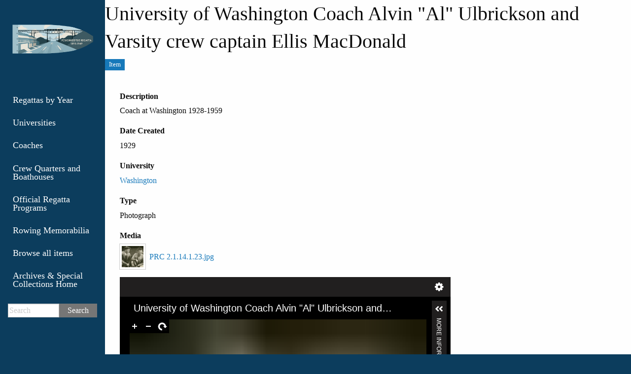

--- FILE ---
content_type: text/html; charset=UTF-8
request_url: https://exhibits.archives.marist.edu/s/regatta/item/5496
body_size: 18393
content:
<!DOCTYPE html><html lang="en-US">    <head>
        <meta charset="utf-8">
<meta name="viewport" content="width&#x3D;device-width,&#x20;initial-scale&#x3D;1">        <title>Poughkeepsie Regatta · University of Washington Coach Alvin &quot;Al&quot; Ulbrickson and Varsity crew captain Ellis MacDonald · Marist Archives and Special Collections Exhibits and Collections</title>        <link href="&#x2F;application&#x2F;asset&#x2F;css&#x2F;iconfonts.css&#x3F;v&#x3D;3.2.0" media="screen" rel="stylesheet" type="text&#x2F;css">
<link href="&#x2F;themes&#x2F;foundation&#x2F;asset&#x2F;css&#x2F;default.css&#x3F;v&#x3D;1.2.4" media="screen" rel="stylesheet" type="text&#x2F;css">
<link href="&#x2F;modules&#x2F;UniversalViewer&#x2F;asset&#x2F;css&#x2F;universal-viewer.css&#x3F;v&#x3D;3.6.4.5" media="screen" rel="stylesheet" type="text&#x2F;css">
<link href="&#x2F;modules&#x2F;MetadataBrowse&#x2F;asset&#x2F;css&#x2F;metadata-browse.css&#x3F;v&#x3D;1.4.1" media="screen" rel="stylesheet" type="text&#x2F;css">
<link href="&#x2F;s&#x2F;regatta&#x2F;css-editor" media="screen" rel="stylesheet" type="text&#x2F;css">                <script  src="&#x2F;&#x2F;ajax.googleapis.com&#x2F;ajax&#x2F;libs&#x2F;jquery&#x2F;3.6.0&#x2F;jquery.min.js"></script>
<script  src="&#x2F;application&#x2F;asset&#x2F;js&#x2F;global.js&#x3F;v&#x3D;3.2.0"></script>
<script  src="&#x2F;themes&#x2F;foundation&#x2F;asset&#x2F;vendor&#x2F;foundation&#x2F;foundation.min.js&#x3F;v&#x3D;1.2.4"></script>
<script type="application&#x2F;javascript" id="embedUV" src="&#x2F;modules&#x2F;UniversalViewer&#x2F;asset&#x2F;vendor&#x2F;uv2&#x2F;lib&#x2F;embed.js"></script>
<script type="application&#x2F;javascript">
    //<!--
    /* wordpress fix */
    //-->
</script>
<script >
    //<!--
    window.ga=window.ga||function(){(ga.q=ga.q||[]).push(arguments)};ga.l=+new Date;
                ga('create', 'G-CL2195MPEK', 'auto');
                ga('send', 'pageview');
                
    //-->
</script>
<script  async="async" src="https&#x3A;&#x2F;&#x2F;www.google-analytics.com&#x2F;analytics.js"></script>
<script >
    //<!--
    
                    
                      window.dataLayer = window.dataLayer || [];
                      function gtag(){dataLayer.push(arguments);}
                      gtag('js', new Date());
                    
                      gtag('config', 'G-CL2195MPEK');
    //-->
</script>
<script  async="async" src="https&#x3A;&#x2F;&#x2F;www.googletagmanager.com&#x2F;gtag&#x2F;js&#x3F;id&#x3D;G-CL2195MPEK"></script>
<script >
    //<!--
    
Omeka.jsTranslate = function(str) {
    var jsTranslations = {"Something went wrong":"Something went wrong","Make private":"Make private","Make public":"Make public","Expand":"Expand","Collapse":"Collapse","You have unsaved changes.":"You have unsaved changes.","Restore item set":"Restore item set","Close icon set":"Close icon set","Open icon set":"Open icon set","[Untitled]":"[Untitled]","Failed loading resource template from API":"Failed loading resource template from API","Restore property":"Restore property","There are no available pages.":"There are no available pages.","Please enter a valid language tag":"Please enter a valid language tag","Title":"Title","Description":"Description","Class":"Class","Url (deprecated)":"Url (deprecated)","Advanced bulk edit":"Advanced bulk edit","Cleaning":"Cleaning","Convert datatype":"Convert datatype","Displace values":"Displace values","Explode values":"Explode values","Fill values":"Fill values","Media HTML":"Media HTML","Media types":"Media types","Order values":"Order values","Replace literal values":"Replace literal values","The actions are processed in the order of the form. Be careful when mixing them.":"The actions are processed in the order of the form. Be careful when mixing them.","Visibility of values":"Visibility of values","Remove mapping":"Remove mapping"};
    return (str in jsTranslations) ? jsTranslations[str] : str;
};
    //-->
</script>        <style>
            .banner {
                height: auto;
                align-items: center;
            }
                </style>
    </head>

    <body class="item&#x20;resource&#x20;show&#x20;vertical-menu">    
        <div id="offCanvas" class="off-canvas position-left" data-off-canvas>
            <ul class="vertical menu accordion-menu" data-accordion-menu data-submenu-toggle="true">
                                                        <li>
                <a
                    class="nav-header"
                    href="/s/regatta/page/regattas-by-year"
                                        >
                                                <span class=""></span>
                                        Regattas by Year                </a>
            </li>
                                                                <li>
                <a
                    class="nav-header"
                    href="/s/regatta/page/universities"
                                        >
                                                <span class=""></span>
                                        Universities                </a>
            </li>
                                                                <li>
                <a
                    class="nav-header"
                    href="/s/regatta/page/coaches"
                                        >
                                                <span class=""></span>
                                        Coaches                </a>
            </li>
                                                                <li>
                <a
                    class="nav-header"
                    href="/s/regatta/page/quarters-and-boathouses"
                                        >
                                                <span class=""></span>
                                        Crew Quarters and Boathouses                </a>
            </li>
                                                                <li>
                <a
                    class="nav-header"
                    href="/s/regatta/page/official-regatta-programs"
                                        >
                                                <span class=""></span>
                                        Official Regatta Programs                </a>
            </li>
                                                                <li>
                <a
                    class="nav-header"
                    href="/s/regatta/page/rowing-memorabilia"
                                        >
                                                <span class=""></span>
                                        Rowing Memorabilia                </a>
            </li>
                                                                <li>
                <a
                    class="nav-header"
                    href="/s/regatta/item"
                                        >
                                                <span class=""></span>
                                        Browse all items                </a>
            </li>
                                                                <li>
                <a
                    class="nav-header"
                    href="https://archives.marist.edu/"
                                        >
                                                <span class=""></span>
                                        Archives &amp; Special Collections Home                </a>
            </li>
            </ul>
            <div class="search">
                
<form action="/s/regatta/index/search" id="search-form" class="input-group">
    <input type="text" name="fulltext_search" value=""
        placeholder="Search"
        aria-label="Search" class="input-group-field">
    <div class="input-group-button">
    <button type="submit" class="button">Search</button>
    </div>
</form>
            </div>
        </div>
        <div class="off-canvas-content" data-off-canvas-content>
            <a id="skipnav" href="#content">Skip to main content</a>
                        <header>
                                    <div class="title-bar" data-responsive-toggle="responsive-menu" data-hide-for="large">
    <button class="menu-toggle" type="button" data-toggle="offCanvas" aria-label="Menu"><i class="fas fa-bars"></i></button>
    <a href="/s/regatta" class="site-title"><img src="https://exhibits.archives.marist.edu/files/asset/bab8d778c9065221c9e9c5ab96b6de73daf450bd.png" title="Logo"></a></div>
<div class="desktop">
  <a href="/s/regatta" class="site-title"><img src="https://exhibits.archives.marist.edu/files/asset/bab8d778c9065221c9e9c5ab96b6de73daf450bd.png" title="Logo"></a>  <ul class="vertical menu accordion-menu" data-accordion-menu data-submenu-toggle="true">
                                                        <li>
                <a
                    class="nav-header"
                    href="/s/regatta/page/regattas-by-year"
                                        >
                                                <span class=""></span>
                                        Regattas by Year                </a>
            </li>
                                                                <li>
                <a
                    class="nav-header"
                    href="/s/regatta/page/universities"
                                        >
                                                <span class=""></span>
                                        Universities                </a>
            </li>
                                                                <li>
                <a
                    class="nav-header"
                    href="/s/regatta/page/coaches"
                                        >
                                                <span class=""></span>
                                        Coaches                </a>
            </li>
                                                                <li>
                <a
                    class="nav-header"
                    href="/s/regatta/page/quarters-and-boathouses"
                                        >
                                                <span class=""></span>
                                        Crew Quarters and Boathouses                </a>
            </li>
                                                                <li>
                <a
                    class="nav-header"
                    href="/s/regatta/page/official-regatta-programs"
                                        >
                                                <span class=""></span>
                                        Official Regatta Programs                </a>
            </li>
                                                                <li>
                <a
                    class="nav-header"
                    href="/s/regatta/page/rowing-memorabilia"
                                        >
                                                <span class=""></span>
                                        Rowing Memorabilia                </a>
            </li>
                                                                <li>
                <a
                    class="nav-header"
                    href="/s/regatta/item"
                                        >
                                                <span class=""></span>
                                        Browse all items                </a>
            </li>
                                                                <li>
                <a
                    class="nav-header"
                    href="https://archives.marist.edu/"
                                        >
                                                <span class=""></span>
                                        Archives &amp; Special Collections Home                </a>
            </li>
            </ul>
  <div class="search">
      
<form action="/s/regatta/index/search" id="search-form" class="input-group">
    <input type="text" name="fulltext_search" value=""
        placeholder="Search"
        aria-label="Search" class="input-group-field">
    <div class="input-group-button">
    <button type="submit" class="button">Search</button>
    </div>
</form>
  </div>
</div>
                                            </header>
            <div id="content" role="main">
                
<div class="resource-title">
<h2><span class="title">University of Washington Coach Alvin &quot;Al&quot; Ulbrickson and Varsity crew captain Ellis MacDonald</span></h2><h3 class="label">Item</h3>
</div>

<div class="grid-x">
        <div class="media-list">
            <a class="resource-link" href="&#x2F;s&#x2F;regatta&#x2F;media&#x2F;5516"><img src="https&#x3A;&#x2F;&#x2F;exhibits.archives.marist.edu&#x2F;files&#x2F;square&#x2F;2b2543654abfc6d55ca223ab10da91729793ac7b.jpg" alt=""><span class="resource-name">PRC 2.1.14.1.23.jpg</span></a>        </div>



<div id="resource-values" class="stack">
        <dl>
    <div class="property">
        <dt>
                Description                        </dt>
        <div class="values">
                                            <dl class="value" lang="">
                                <span class="value-content">Coach at Washington 1928-1959</span>
                                            </dl>
                            </div>
    </div>
    <div class="property">
        <dt>
                Date Created                        </dt>
        <div class="values">
                                            <dl class="value" lang="">
                                <span class="value-content">1929</span>
                                            </dl>
                            </div>
    </div>
    <div class="property">
        <dt>
                University                        </dt>
        <div class="values">
                                            <dl class="value" lang="">
                                <span class="value-content"><a class="metadata-browse-direct-link" href="&#x2F;s&#x2F;regatta&#x2F;item&#x3F;Search&#x3D;&amp;property&#x25;5B0&#x25;5D&#x25;5Bproperty&#x25;5D&#x3D;3&amp;property&#x25;5B0&#x25;5D&#x25;5Btype&#x25;5D&#x3D;eq&amp;property&#x25;5B0&#x25;5D&#x25;5Btext&#x25;5D&#x3D;Washington">Washington</a></span>
                                            </dl>
                            </div>
    </div>
    <div class="property">
        <dt>
                Type                        </dt>
        <div class="values">
                                            <dl class="value" lang="">
                                <span class="value-content">Photograph</span>
                                            </dl>
                            </div>
    </div>
</dl>            
                            <dl>
            <div class="property">
                <dt>Media</dt>
                <div class="values">
                                    <dd class="value"><a class="resource-link" href="&#x2F;s&#x2F;regatta&#x2F;media&#x2F;5516"><img src="https&#x3A;&#x2F;&#x2F;exhibits.archives.marist.edu&#x2F;files&#x2F;square&#x2F;2b2543654abfc6d55ca223ab10da91729793ac7b.jpg" alt=""><span class="resource-name">PRC 2.1.14.1.23.jpg</span></a></dd>
                                </div>
            </div>
        </dl>
        
                
                
        <script type="application/ld+json">{"@context":"https:\/\/exhibits.archives.marist.edu\/api-context","@id":"https:\/\/exhibits.archives.marist.edu\/api\/items\/5496","@type":"o:Item","o:id":5496,"o:is_public":true,"o:owner":{"@id":"https:\/\/exhibits.archives.marist.edu\/api\/users\/3","o:id":3},"o:resource_class":null,"o:resource_template":{"@id":"https:\/\/exhibits.archives.marist.edu\/api\/resource_templates\/3","o:id":3},"o:thumbnail":null,"o:title":"University of Washington Coach Alvin \"Al\" Ulbrickson and Varsity crew captain Ellis MacDonald","thumbnail_display_urls":{"large":"https:\/\/exhibits.archives.marist.edu\/files\/large\/2b2543654abfc6d55ca223ab10da91729793ac7b.jpg","medium":"https:\/\/exhibits.archives.marist.edu\/files\/medium\/2b2543654abfc6d55ca223ab10da91729793ac7b.jpg","square":"https:\/\/exhibits.archives.marist.edu\/files\/square\/2b2543654abfc6d55ca223ab10da91729793ac7b.jpg"},"o:created":{"@value":"2021-01-20T22:05:08+00:00","@type":"http:\/\/www.w3.org\/2001\/XMLSchema#dateTime"},"o:modified":{"@value":"2022-01-20T21:12:41+00:00","@type":"http:\/\/www.w3.org\/2001\/XMLSchema#dateTime"},"o:media":[{"@id":"https:\/\/exhibits.archives.marist.edu\/api\/media\/5516","o:id":5516}],"o:item_set":[],"o:site":[{"@id":"https:\/\/exhibits.archives.marist.edu\/api\/sites\/1","o:id":1}],"dcterms:title":[{"type":"literal","property_id":1,"property_label":"Title","is_public":true,"@value":"University of Washington Coach Alvin \"Al\" Ulbrickson and Varsity crew captain Ellis MacDonald"}],"dcterms:description":[{"type":"literal","property_id":4,"property_label":"Description","is_public":true,"@value":"Coach at Washington 1928-1959"}],"dcterms:date":[{"type":"literal","property_id":7,"property_label":"Date","is_public":true,"@value":"1929"}],"dcterms:created":[{"type":"literal","property_id":20,"property_label":"Date Created","is_public":true,"@value":"1929"}],"dcterms:subject":[{"type":"literal","property_id":3,"property_label":"Subject","is_public":true,"@value":"Washington"}],"dcterms:type":[{"type":"literal","property_id":8,"property_label":"Type","is_public":true,"@value":"Photograph"}],"dcterms:conformsTo":[{"type":"literal","property_id":39,"property_label":"Conforms To","is_public":true,"@value":"universities"}],"@reverse":[]}</script>
<div id="uv-1" class="uv universal-viewer viewer " data-config="/modules/UniversalViewer/asset/universal-viewer/config.json" data-uri="https://exhibits.archives.marist.edu/iiif/2/5496/manifest" data-locale="en-GB" style="background-color: #000; height: 600px;"></div>

    </div>
    
</div>
            </div>
            <footer>
                                ©  Marist University Archives and Special Collections                            </footer>
        </div>
        <script>
          $(document).foundation();
        </script>
    </body>
</html>


--- FILE ---
content_type: application/javascript
request_url: https://exhibits.archives.marist.edu/modules/UniversalViewer/asset/vendor/uv2/lib/iiif-metadata-component.js
body_size: 22069
content:
// iiif-metadata-component v1.0.10 https://github.com/viewdir/iiif-metadata-component#readme
(function(f){if(typeof exports==="object"&&typeof module!=="undefined"){module.exports=f()}else if(typeof define==="function"&&define.amd){define([],f)}else{var g;if(typeof window!=="undefined"){g=window}else if(typeof global!=="undefined"){g=global}else if(typeof self!=="undefined"){g=self}else{g=this}g.iiifMetadataComponent = f()}})(function(){var define,module,exports;return (function e(t,n,r){function s(o,u){if(!n[o]){if(!t[o]){var a=typeof require=="function"&&require;if(!u&&a)return a(o,!0);if(i)return i(o,!0);var f=new Error("Cannot find module '"+o+"'");throw f.code="MODULE_NOT_FOUND",f}var l=n[o]={exports:{}};t[o][0].call(l.exports,function(e){var n=t[o][1][e];return s(n?n:e)},l,l.exports,e,t,n,r)}return n[o].exports}var i=typeof require=="function"&&require;for(var o=0;o<r.length;o++)s(r[o]);return s})({1:[function(require,module,exports){
var IIIFComponents;
(function (IIIFComponents) {
    var StringValue = (function () {
        function StringValue(value) {
            this.value = "";
            if (value) {
                this.value = value.toLowerCase();
            }
        }
        StringValue.prototype.toString = function () {
            return this.value;
        };
        return StringValue;
    }());
    IIIFComponents.StringValue = StringValue;
})(IIIFComponents || (IIIFComponents = {}));

var __extends = (this && this.__extends) || function (d, b) {
    for (var p in b) if (b.hasOwnProperty(p)) d[p] = b[p];
    function __() { this.constructor = d; }
    d.prototype = b === null ? Object.create(b) : (__.prototype = b.prototype, new __());
};
var IIIFComponents;
(function (IIIFComponents) {
    var MetadataComponentOptions;
    (function (MetadataComponentOptions) {
        var LimitType = (function (_super) {
            __extends(LimitType, _super);
            function LimitType() {
                _super.apply(this, arguments);
            }
            LimitType.LINES = new LimitType("lines");
            LimitType.CHARS = new LimitType("chars");
            return LimitType;
        }(IIIFComponents.StringValue));
        MetadataComponentOptions.LimitType = LimitType;
    })(MetadataComponentOptions = IIIFComponents.MetadataComponentOptions || (IIIFComponents.MetadataComponentOptions = {}));
})(IIIFComponents || (IIIFComponents = {}));

/// <reference path="./StringValue.ts" />
/// <reference path="./LimitType.ts" /> 





var __extends = (this && this.__extends) || function (d, b) {
    for (var p in b) if (b.hasOwnProperty(p)) d[p] = b[p];
    function __() { this.constructor = d; }
    d.prototype = b === null ? Object.create(b) : (__.prototype = b.prototype, new __());
};
var MetadataGroup = Manifold.MetadataGroup;
var IIIFComponents;
(function (IIIFComponents) {
    var MetadataComponent = (function (_super) {
        __extends(MetadataComponent, _super);
        function MetadataComponent(options) {
            _super.call(this, options);
            this._init();
            this._resize();
        }
        MetadataComponent.prototype._init = function () {
            var success = _super.prototype._init.call(this);
            if (!success) {
                console.error("Component failed to initialise");
            }
            this._$metadataGroupTemplate = $('<div class="group">\
                                                   <div class="header"></div>\
                                                   <div class="items"></div>\
                                               </div>');
            this._$metadataItemTemplate = $('<div class="item">\
                                                   <div class="label"></div>\
                                                   <div class="values"></div>\
                                               </div>');
            this._$metadataItemValueTemplate = $('<div class="value"></div>');
            this._$metadataItemURIValueTemplate = $('<a class="value" href="" target="_blank"></a>');
            this._$copyTextTemplate = $('<div class="copyText" alt="' + this.options.content.copyToClipboard + '" title="' + this.options.content.copyToClipboard + '">\
                                                   <div class="copiedText">' + this.options.content.copiedToClipboard + ' </div>\
                                               </div>');
            this._$metadataGroups = $('<div class="groups"></div>');
            this._$element.append(this._$metadataGroups);
            this._$noData = $('<div class="noData">' + this.options.content.noData + '</div>');
            this._$element.append(this._$noData);
            return success;
        };
        MetadataComponent.prototype._getDefaultOptions = function () {
            return {
                aggregateValues: "",
                canvases: null,
                canvasDisplayOrder: "",
                canvasExclude: "",
                canvasLabels: "",
                content: {
                    attribution: "Attribution",
                    canvasHeader: "About the canvas",
                    copiedToClipboard: "Copied to clipboard",
                    copyToClipboard: "Copy to clipboard",
                    description: "Description",
                    imageHeader: "About the image",
                    less: "less",
                    license: "License",
                    logo: "Logo",
                    manifestHeader: "About the item",
                    more: "more",
                    noData: "No data to display",
                    rangeHeader: "About the range",
                    sequenceHeader: "About the sequence"
                },
                copiedMessageDuration: 2000,
                copyToClipboardEnabled: false,
                helper: null,
                licenseFormatter: null,
                limit: 4,
                limitType: IIIFComponents.MetadataComponentOptions.LimitType.LINES,
                manifestDisplayOrder: "",
                manifestExclude: "",
                range: null,
                rtlLanguageCodes: "ar, ara, dv, div, he, heb, ur, urd",
                sanitizer: function (html) { return html; },
                showAllLanguages: false
            };
        };
        MetadataComponent.prototype._getManifestGroup = function () {
            return this._metadataGroups.en().where(function (x) { return x.resource.isManifest(); }).first();
        };
        MetadataComponent.prototype._getCanvasGroups = function () {
            return this._metadataGroups.en().where(function (x) { return x.resource.isCanvas(); }).toArray();
        };
        MetadataComponent.prototype.databind = function () {
            var _this = this;
            this._$metadataGroups.empty();
            var options = {
                canvases: this.options.canvases,
                licenseFormatter: this.options.licenseFormatter,
                range: this.options.range
            };
            this._metadataGroups = this.options.helper.getMetadata(options);
            if (this.options.manifestDisplayOrder) {
                var manifestGroup = this._getManifestGroup();
                manifestGroup.items = this._sort(manifestGroup.items, this._readCSV(this.options.manifestDisplayOrder));
            }
            if (this.options.canvasDisplayOrder) {
                var canvasGroups = this._getCanvasGroups();
                $.each(canvasGroups, function (index, canvasGroup) {
                    canvasGroup.items = _this._sort(canvasGroup.items, _this._readCSV(_this.options.canvasDisplayOrder));
                });
            }
            if (this.options.canvasLabels) {
                this._label(this._getCanvasGroups(), this._readCSV(this.options.canvasLabels, false));
            }
            if (this.options.manifestExclude) {
                var manifestGroup = this._getManifestGroup();
                manifestGroup.items = this._exclude(manifestGroup.items, this._readCSV(this.options.manifestExclude));
            }
            if (this.options.canvasExclude) {
                var canvasGroups = this._getCanvasGroups();
                $.each(canvasGroups, function (index, canvasGroup) {
                    canvasGroup.items = _this._exclude(canvasGroup.items, _this._readCSV(_this.options.canvasExclude));
                });
            }
            if (!this._metadataGroups.length) {
                this._$noData.show();
                return;
            }
            this._$noData.hide();
            this._render();
        };
        MetadataComponent.prototype._sort = function (items, displayOrder) {
            var _this = this;
            var sorted = [];
            var unsorted = items.clone();
            $.each(displayOrder, function (index, item) {
                var match = unsorted.en().where((function (x) { return _this._normalise(x.getLabel()) === item; })).first();
                if (match) {
                    sorted.push(match);
                    unsorted.remove(match);
                }
            });
            // add remaining items that were not in the displayOrder.
            $.each(unsorted, function (index, item) {
                sorted.push(item);
            });
            return sorted;
        };
        MetadataComponent.prototype._label = function (groups, labels) {
            $.each(groups, function (index, group) {
                group.label = labels[index];
            });
        };
        MetadataComponent.prototype._exclude = function (items, excludeConfig) {
            var _this = this;
            $.each(excludeConfig, function (index, item) {
                var match = items.en().where((function (x) { return _this._normalise(x.getLabel()) === item; })).first();
                if (match) {
                    items.remove(match);
                }
            });
            return items;
        };
        // private _flatten(items: MetadataItem[]): MetadataItem[] {
        //     // flatten metadata into array.
        //     var flattened: MetadataItem[] = [];
        //     $.each(items, (index: number, item: any) => {
        //         if (Array.isArray(item.value)){
        //             flattened = flattened.concat(<MetadataItem[]>item.value);
        //         } else {
        //             flattened.push(item);
        //         }
        //     });
        //     return flattened;
        // }
        // merge any duplicate items into canvas metadata
        // todo: needs to be more generic taking a single concatenated array
        // private _aggregate(manifestMetadata: any[], canvasMetadata: any[]) {
        //     if (this._aggregateValues.length) {
        //         $.each(canvasMetadata, (index: number, canvasItem: any) => {
        //             $.each(this._aggregateValues, (index: number, value: string) => {
        //                 value = this._normalise(value);
        //                 if (this._normalise(canvasItem.label) === value) {
        //                     var manifestItem = manifestMetadata.en().where(x => this._normalise(x.label) === value).first();
        //                     if (manifestItem) {
        //                         canvasItem.value = manifestItem.value + canvasItem.value;
        //                         manifestMetadata.remove(manifestItem);
        //                     }
        //                 }  
        //             });
        //         });
        //     }
        // }
        MetadataComponent.prototype._normalise = function (value) {
            if (value) {
                return value.toLowerCase().replace(/ /g, "");
            }
            return null;
        };
        MetadataComponent.prototype._render = function () {
            var _this = this;
            $.each(this._metadataGroups, function (index, metadataGroup) {
                var $metadataGroup = _this._buildMetadataGroup(metadataGroup);
                _this._$metadataGroups.append($metadataGroup);
                if (_this.options.limitType === IIIFComponents.MetadataComponentOptions.LimitType.LINES) {
                    $metadataGroup.find('.value').toggleExpandTextByLines(_this.options.limit, _this.options.content.less, _this.options.content.more, function () { });
                }
                else if (_this.options.limitType === IIIFComponents.MetadataComponentOptions.LimitType.CHARS) {
                    $metadataGroup.find('.value').ellipsisHtmlFixed(_this.options.limit, null);
                }
            });
        };
        MetadataComponent.prototype._buildMetadataGroup = function (metadataGroup) {
            var $metadataGroup = this._$metadataGroupTemplate.clone();
            var $header = $metadataGroup.find('>.header');
            // add group header
            if (metadataGroup.resource.isManifest() && this.options.content.manifestHeader) {
                $header.html(this._sanitize(this.options.content.manifestHeader));
            }
            else if (metadataGroup.resource.isSequence() && this.options.content.sequenceHeader) {
                $header.html(this._sanitize(this.options.content.sequenceHeader));
            }
            else if (metadataGroup.resource.isRange() && this.options.content.rangeHeader) {
                $header.html(this._sanitize(this.options.content.rangeHeader));
            }
            else if (metadataGroup.resource.isCanvas() && (metadataGroup.label || this.options.content.canvasHeader)) {
                var header = metadataGroup.label || this.options.content.canvasHeader;
                $header.html(this._sanitize(header));
            }
            else if (metadataGroup.resource.isAnnotation() && this.options.content.imageHeader) {
                $header.html(this._sanitize(this.options.content.imageHeader));
            }
            if (!$header.text()) {
                $header.hide();
            }
            var $items = $metadataGroup.find('.items');
            for (var i = 0; i < metadataGroup.items.length; i++) {
                var item = metadataGroup.items[i];
                var $metadataItem = this._buildMetadataItem(item);
                $items.append($metadataItem);
            }
            return $metadataGroup;
        };
        MetadataComponent.prototype._buildMetadataItem = function (item) {
            var $metadataItem = this._$metadataItemTemplate.clone();
            var $label = $metadataItem.find('.label');
            var $values = $metadataItem.find('.values');
            var originalLabel = item.getLabel();
            var label = originalLabel;
            if (label && item.isRootLevel) {
                switch (label.toLowerCase()) {
                    case "attribution":
                        label = this.options.content.attribution;
                        break;
                    case "description":
                        label = this.options.content.description;
                        break;
                    case "license":
                        label = this.options.content.license;
                        break;
                    case "logo":
                        label = this.options.content.logo;
                        break;
                }
            }
            label = this._sanitize(label);
            $label.html(label);
            // rtl?
            this._addReadingDirection($label, this._getItemLocale(item));
            $metadataItem.addClass(label.toCssClass());
            var value;
            var $value;
            // if the value is a URI
            if (originalLabel && originalLabel.toLowerCase() === "license") {
                $value = this._buildMetadataItemURIValue(item.value[0].value);
                $values.append($value);
            }
            else {
                if (this.options.showAllLanguages && item.value && item.value.length > 1) {
                    // display all values in each locale
                    for (var i = 0; i < item.value.length; i++) {
                        var translation = item.value[i];
                        $value = this._buildMetadataItemValue(translation.value, translation.locale);
                        $values.append($value);
                    }
                }
                else {
                    var itemLocale = this._getItemLocale(item);
                    var valueFound = false;
                    // display all values in the item's locale
                    for (var i = 0; i < item.value.length; i++) {
                        var translation = item.value[i];
                        if (itemLocale === translation.locale) {
                            valueFound = true;
                            $value = this._buildMetadataItemValue(translation.value, translation.locale);
                            $values.append($value);
                        }
                    }
                    // if no values were found in the current locale, default to the first.
                    if (!valueFound) {
                        var translation = item.value[0];
                        if (translation) {
                            $value = this._buildMetadataItemValue(translation.value, translation.locale);
                            $values.append($value);
                        }
                    }
                }
            }
            if (this.options.copyToClipboardEnabled && Utils.Clipboard.supportsCopy() && $label.text()) {
                this._addCopyButton($metadataItem, $label, $values);
            }
            return $metadataItem;
        };
        MetadataComponent.prototype._getItemLocale = function (item) {
            // the item's label locale takes precedence
            return (item.label.length && item.label[0].locale) ? item.label[0].locale : item.defaultLocale || this.options.helper.options.locale;
        };
        MetadataComponent.prototype._buildMetadataItemValue = function (value, locale) {
            value = this._sanitize(value);
            value = value.replace('\n', '<br>'); // replace \n with <br>
            var $value = this._$metadataItemValueTemplate.clone();
            $value.html(value);
            $value.targetBlank();
            // rtl?
            if (locale) {
                this._addReadingDirection($value, locale);
            }
            return $value;
        };
        MetadataComponent.prototype._buildMetadataItemURIValue = function (value) {
            value = this._sanitize(value);
            var $value = this._$metadataItemURIValueTemplate.clone();
            $value.prop('href', value);
            $value.text(value);
            return $value;
        };
        MetadataComponent.prototype._addReadingDirection = function ($elem, locale) {
            locale = Manifesto.Utils.getInexactLocale(locale);
            var rtlLanguages = this._readCSV(this.options.rtlLanguageCodes);
            var match = rtlLanguages.en().where(function (x) { return x === locale; }).toArray().length > 0;
            if (match) {
                $elem.prop('dir', 'rtl');
                $elem.addClass('rtl');
            }
        };
        MetadataComponent.prototype._addCopyButton = function ($elem, $header, $values) {
            var $copyBtn = this._$copyTextTemplate.clone();
            var $copiedText = $copyBtn.children();
            $header.append($copyBtn);
            if (Utils.Device.isTouch()) {
                $copyBtn.show();
            }
            else {
                $elem.on('mouseenter', function () {
                    $copyBtn.show();
                });
                $elem.on('mouseleave', function () {
                    $copyBtn.hide();
                });
                $copyBtn.on('mouseleave', function () {
                    $copiedText.hide();
                });
            }
            var that = this;
            var originalValue = $values.text();
            $copyBtn.on('click', function (e) {
                that._copyItemValues($copyBtn, originalValue);
            });
        };
        MetadataComponent.prototype._copyItemValues = function ($copyButton, originalValue) {
            Utils.Clipboard.copy(originalValue);
            var $copiedText = $copyButton.find('.copiedText');
            $copiedText.show();
            setTimeout(function () {
                $copiedText.hide();
            }, this.options.copiedMessageDuration);
        };
        MetadataComponent.prototype._readCSV = function (config, normalise) {
            if (normalise === void 0) { normalise = true; }
            var csv = [];
            if (config) {
                csv = config.split(',');
                if (normalise) {
                    for (var i = 0; i < csv.length; i++) {
                        csv[i] = this._normalise(csv[i]);
                    }
                }
            }
            return csv;
        };
        MetadataComponent.prototype._sanitize = function (html) {
            return this.options.sanitizer(html);
        };
        MetadataComponent.prototype._resize = function () {
        };
        return MetadataComponent;
    }(_Components.BaseComponent));
    IIIFComponents.MetadataComponent = MetadataComponent;
})(IIIFComponents || (IIIFComponents = {}));
var IIIFComponents;
(function (IIIFComponents) {
    var MetadataComponent;
    (function (MetadataComponent) {
        var Events = (function () {
            function Events() {
            }
            return Events;
        }());
        MetadataComponent.Events = Events;
    })(MetadataComponent = IIIFComponents.MetadataComponent || (IIIFComponents.MetadataComponent = {}));
})(IIIFComponents || (IIIFComponents = {}));
(function (w) {
    if (!w.IIIFComponents) {
        w.IIIFComponents = IIIFComponents;
    }
    else {
        w.IIIFComponents.MetadataComponent = IIIFComponents.MetadataComponent;
        w.IIIFComponents.MetadataComponentOptions = IIIFComponents.MetadataComponentOptions;
    }
})(window);

},{}]},{},[1])(1)
});